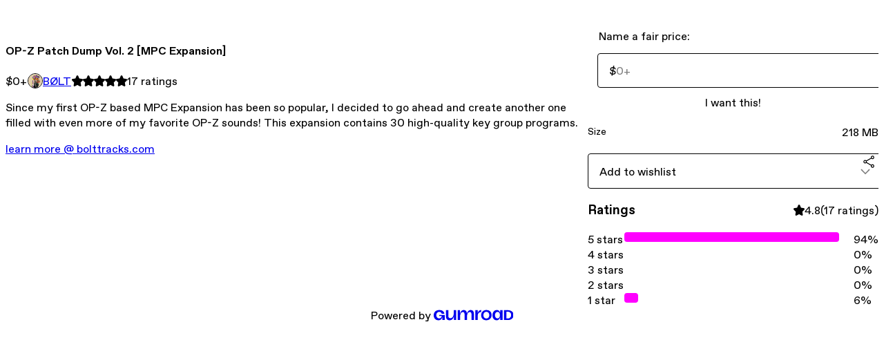

--- FILE ---
content_type: text/html; charset=utf-8
request_url: https://bolttracks.gumroad.com/l/opz-patches-2
body_size: 6153
content:
<!DOCTYPE html>
<html lang="en">
  <head prefix="og: http://ogp.me/ns# fb: http://ogp.me/ns/fb# gumroad: http://ogp.me/ns/fb/gumroad#">
    <link rel="dns-prefetch" href="//assets.gumroad.com">
    <link rel="dns-prefetch" href="//static-2.gumroad.com">
    <link rel="dns-prefetch" href="//public-files.gumroad.com">
  <meta name="action-cable-url" content="wss://cable.gumroad.com/cable" />
  <link rel="stylesheet" crossorigin="anonymous" href="https://assets.gumroad.com/packs/css/design-5eef54f9.css" />
    <style>:root{--accent: 255 0 255;--contrast-accent: 255 255 255;--font-family: "ABC Favorit", "ABC Favorit", sans-serif;--color: 0 0 0;--primary: var(--color);--contrast-primary: 255 255 255;--filled: 255 255 255;--contrast-filled: var(--color);--body-bg: #ffffff;--active-bg: rgb(var(--color) / var(--gray-1));--border-alpha: 1}body{background-color:#ffffff;color:#000;font-family:"ABC Favorit", "ABC Favorit", sans-serif}
</style>

  
  <title inertia="title">OP-Z Patch Dump Vol. 2 [MPC Expansion]</title>
<meta name="csrf-param" content="authenticity_token" inertia="meta-name-csrf-param">
<meta name="csrf-token" content="KXiq2PTvh_CyDCR0Cf-MEUsaQiZKQgshvOrL_qYWqEyfrgs-oE3-ewoMIzxbx8n7tP6jKmpHPASQ-FYjFbfBAA" inertia="meta-name-csrf-token">
<meta charset="utf-8" inertia="meta-charset">
<meta property="fb:app_id" value="149071038533330" inertia="meta-property-fb-app_id">
<meta property="fb:page_id" value="http://www.facebook.com/gumroad" inertia="meta-property-fb-page_id">
<meta property="gr:environment" value="production" inertia="meta-property-gr-environment">
<meta property="og:image" content="https://public-files.gumroad.com/fx67gkt74fxwnjv7yj759n20gpi4" inertia="meta-property-og-image">
<meta property="og:image:alt" value="" inertia="meta-property-og-image-alt">
<meta property="og:title" value="OP-Z Patch Dump Vol. 2 [MPC Expansion]" inertia="meta-property-og-title">
<meta property="og:site_name" value="Gumroad" inertia="meta-property-og-site_name">
<meta name="viewport" content="initial-scale = 1.0, width = device-width" inertia="meta-name-viewport">
<meta property="stripe:pk" value="pk_live_Db80xIzLPWhKo1byPrnERmym" inertia="meta-property-stripe-pk">
<meta property="stripe:api_version" value="2023-10-16; risk_in_requirements_beta=v1; retrieve_tax_forms_beta=v1;" inertia="meta-property-stripe-api_version">
<meta property="twitter:site" value="@gumroad" inertia="meta-property-twitter-site">
<link rel="search" href="/opensearch.xml" title="Gumroad" type="application/opensearchdescription+xml" inertia="link-1644e96d">
<link rel="shortcut icon" href="https://assets.gumroad.com/images/pink-icon.png" inertia="link-6c5c3bee">
<meta property="gr:google_analytics:enabled" content="true" inertia="meta-property-gr-google_analytics-enabled">
<meta property="gr:fb_pixel:enabled" content="true" inertia="meta-property-gr-fb_pixel-enabled">
<meta property="gr:logged_in_user:id" content="" inertia="meta-property-gr-logged_in_user-id">
<meta property="gr:page:type" value="product" inertia="meta-property-gr-page-type">
<meta property="gr:facebook_sdk:enabled" content="true" inertia="meta-property-gr-facebook_sdk-enabled">
<meta name="description" content="Since my first OP-Z based MPC Expansion has been so popular, I decided to go ahead and create another one filled with even more of my favorite OP-Z sounds! This expansion contains 30 high-quality key group programs.learn more @ bolttracks.com" inertia="meta-name-description">
<meta property="product:retailer_item_id" content="vaHIl" inertia="meta-property-product-retailer_item_id">
<meta property="product:price:amount" content="0.0" inertia="meta-property-product-price-amount">
<meta property="product:price:currency" content="USD" inertia="meta-property-product-price-currency">
<meta property="og:description" value="Since my first OP-Z based MPC Expansion has been so popular, I decided to go ahead and create another one filled with even more of my favorite OP-Z sounds! This expansion contains 30 high-quality key group programs.learn more @ bolttracks.com" inertia="meta-property-og-description">
<meta property="og:url" content="https://bolttracks.gumroad.com/l/opz-patches-2" inertia="meta-property-og-url">
<meta property="og:type" value="gumroad:product" inertia="meta-property-og-type">
<meta property="twitter:title" value="OP-Z Patch Dump Vol. 2 [MPC Expansion]" inertia="meta-property-twitter-title">
<meta property="twitter:card" value="summary_large_image" inertia="meta-property-twitter-card">
<meta property="twitter:image" value="https://public-files.gumroad.com/fx67gkt74fxwnjv7yj759n20gpi4" inertia="meta-property-twitter-image">
<meta property="twitter:image:alt" value="" inertia="meta-property-twitter-image-alt">
<meta property="twitter:domain" value="Gumroad" inertia="meta-property-twitter-domain">
<meta property="twitter:description" value="Since my first OP-Z based MPC Expansion has been so popular, I decided to go ahead and create another one filled with even more of my favorite OP-Z sounds! This expansion contains 30 high-quality k..." inertia="meta-property-twitter-description">
<link rel="preload" as="image" href="https://public-files.gumroad.com/fx67gkt74fxwnjv7yj759n20gpi4" inertia="link-2efabd35">
<link rel="canonical" href="https://bolttracks.gumroad.com/l/opz-patches-2" inertia="canonical">
<link rel="shortcut icon" href="https://public-files.gumroad.com/7qr9coqrc20rxo0jp0fqbjn4xtz4" inertia="link-b1584bec">
</head>

  <body id="product_page" class="group/body mac" style="">
    <div id="design-settings" data-settings="{&quot;font&quot;:{&quot;name&quot;:&quot;ABC Favorit&quot;,&quot;url&quot;:&quot;https://assets.gumroad.com/assets/ABCFavorit-Regular-26182c8c3addf6e4f8889817249c23b22c93233a8212e5e86574459e4dc926e2.woff2&quot;}}" style="display: none;"></div>
    <div id="user-agent-info" data-settings="{&quot;is_mobile&quot;:false}" style="display: none;"></div>
    <div class="react-entry-point" style="display:contents" id="Alert-react-component-0ea3c648-944c-49ba-bad3-e3f0d25bdc5c"><div class="fixed top-4 left-1/2 z-100 w-max max-w-[calc(100vw-2rem)] rounded bg-background md:max-w-sm invisible" style="transform:translateX(-50%) translateY(calc(-100% - var(--spacer-4)));transition:all 0.3s ease-out 0.5s"><div role="alert" class="flex items-start gap-2 rounded border border-border p-3"><div class="flex-1"><div></div></div></div></div></div>
      <script type="application/json" class="js-react-on-rails-component" data-component-name="Alert" data-dom-id="Alert-react-component-0ea3c648-944c-49ba-bad3-e3f0d25bdc5c">{"initial":null}</script>
      


    <div class="flex flex-col lg:flex-row h-screen">
      <main class="flex-1 flex flex-col lg:h-screen overflow-y-auto">
        <div class="flex-1 flex flex-col">
          

<noscript>
  <div id="javascript-notice">
    <strong>JavaScript is required to buy this product.</strong>
    Enable JavaScript in your browser settings and refresh this page to continue.
  </div>
</noscript>



  <script type="application/json" id="js-react-on-rails-context">{"railsEnv":"production","inMailer":false,"i18nLocale":"en","i18nDefaultLocale":"en","rorVersion":"14.0.4","rorPro":false,"href":"https://bolttracks.gumroad.com/l/opz-patches-2","location":"/l/opz-patches-2","scheme":"https","host":"bolttracks.gumroad.com","port":null,"pathname":"/l/opz-patches-2","search":null,"httpAcceptLanguage":null,"design_settings":{"font":{"name":"ABC Favorit","url":"https://assets.gumroad.com/assets/ABCFavorit-Regular-26182c8c3addf6e4f8889817249c23b22c93233a8212e5e86574459e4dc926e2.woff2"}},"domain_settings":{"scheme":"https","app_domain":"gumroad.com","root_domain":"gumroad.com","short_domain":"gum.co","discover_domain":"gumroad.com","third_party_analytics_domain":"gumroad-analytics.com","api_domain":"api.gumroad.com"},"user_agent_info":{"is_mobile":false},"logged_in_user":null,"current_seller":null,"csp_nonce":"fw5cS2Z1AA5AlE14MBc0OauM6WFt9r5AsAcbMryOAI4=","locale":"en-US","feature_flags":{"require_email_typo_acknowledgment":true,"disable_stripe_signup":true},"serverSide":false}</script>
<div class="react-entry-point" style="display:contents" id="ProductPage-react-component-4ab74be9-d4de-406b-b7ba-44fc41dccc6f"><section aria-label="Product information bar" class="border-0 bg-background" style="overflow:hidden;padding:0;height:0;transition:var(--transition-duration);flex-shrink:0;position:fixed;top:0;left:0;right:0;z-index:var(--z-index-menubar)"><div class="mx-auto flex max-w-product-page items-center justify-between gap-4 p-4 lg:px-8" style="transition:var(--transition-duration);margin-top:0"><div itemscope="" itemProp="offers" itemType="https://schema.org/Offer" class="flex items-center"><span class="group/tooltip relative inline-grid right"><span aria-describedby=":R4l:" style="display:contents"><div class="relative grid grid-flow-col border border-r-0 border-border"><div class="bg-accent px-2 py-1 text-accent-foreground" itemProp="price" content="0">$0<!-- -->+</div><div class="border-border border-r-transparent border-[calc(0.5lh+--spacing(1))] border-l-1"></div><div class="absolute top-0 right-px bottom-0 border-accent border-r-transparent border-[calc(0.5lh+--spacing(1))] border-l-1"></div></div></span><span role="tooltip" id=":R4l:" class="absolute z-30 hidden w-40 max-w-max rounded-md bg-primary p-3 text-primary-foreground group-focus-within/tooltip:block group-hover/tooltip:block top-1/2 -translate-y-1/2 left-full translate-x-2"><div class="absolute border-6 border-transparent top-1/2 -translate-y-1/2 right-full border-r-primary"></div>$0<!-- -->+</span></span><link itemProp="url" href="https://bolttracks.gumroad.com/l/opz-patches-2"/><div itemProp="availability" hidden="">https://schema.org/InStock</div><div itemProp="priceCurrency" hidden="">usd</div><div itemProp="seller" itemType="https://schema.org/Person" hidden=""><div itemProp="name" hidden="">BØLT</div></div></div><h3 class="hidden flex-1 lg:block">OP-Z Patch Dump Vol. 2 [MPC Expansion]</h3><div class="shrink-0 items-center gap-1 hidden lg:flex"><span class="icon icon-solid-star"></span><span class="icon icon-solid-star"></span><span class="icon icon-solid-star"></span><span class="icon icon-solid-star"></span><span class="icon icon-solid-star"></span><span class="rating-number">17<!-- --> <!-- -->ratings</span></div><a href="https://gumroad.com/checkout?product=vaHIl&amp;quantity=1" target="_top" style="align-items:unset" class="inline-flex items-center justify-center gap-2 cursor-pointer border border-border rounded font-[inherit] no-underline transition-transform hover:-translate-1 hover:shadow active:translate-0 active:shadow-none disabled:opacity-30 disabled:hover:translate-0 disabled:hover:shadow-none px-4 py-3 text-base leading-[1.4] bg-accent text-accent-foreground">I want this!</a></div></section><section class="border-b border-border"><div class="mx-auto w-full max-w-product-page lg:py-16 p-4 lg:px-8"><article class="relative grid rounded border border-border bg-background lg:grid-cols-[2fr_1fr]"><figure class="group relative col-span-full overflow-hidden rounded-t border-b border-border bg-(image:--product-cover-placeholder) bg-cover" aria-label="Product preview"><div class="flex h-full snap-x snap-mandatory items-center overflow-x-scroll overflow-y-hidden [scrollbar-width:none] [&amp;::-webkit-scrollbar]:hidden" style="aspect-ratio:1"><div role="tabpanel" id="497533492188ea1bfd1e6d606bb0c291" class="mt-0! flex min-h-[1px] flex-[1_0_100%] snap-start justify-center border-0! p-0!"></div></div></figure><section class="lg:border-r"><header class="grid gap-4 p-6 not-first:border-t"><h1 itemProp="name">OP-Z Patch Dump Vol. 2 [MPC Expansion]</h1></header><section class="grid grid-cols-[auto_1fr] gap-[1px] border-t border-border p-0 sm:grid-cols-[auto_auto_minmax(max-content,1fr)]"><div class="px-6 py-4 outline outline-offset-0 outline-border"><div itemscope="" itemProp="offers" itemType="https://schema.org/Offer" class="flex items-center"><span class="group/tooltip relative inline-grid right"><span aria-describedby=":Rl79:" style="display:contents"><div class="relative grid grid-flow-col border border-r-0 border-border"><div class="bg-accent px-2 py-1 text-accent-foreground" itemProp="price" content="0">$0<!-- -->+</div><div class="border-border border-r-transparent border-[calc(0.5lh+--spacing(1))] border-l-1"></div><div class="absolute top-0 right-px bottom-0 border-accent border-r-transparent border-[calc(0.5lh+--spacing(1))] border-l-1"></div></div></span><span role="tooltip" id=":Rl79:" class="absolute z-30 hidden w-40 max-w-max rounded-md bg-primary p-3 text-primary-foreground group-focus-within/tooltip:block group-hover/tooltip:block top-1/2 -translate-y-1/2 left-full translate-x-2"><div class="absolute border-6 border-transparent top-1/2 -translate-y-1/2 right-full border-r-primary"></div>$0<!-- -->+</span></span><link itemProp="url" href="https://bolttracks.gumroad.com/l/opz-patches-2"/><div itemProp="availability" hidden="">https://schema.org/InStock</div><div itemProp="priceCurrency" hidden="">usd</div><div itemProp="seller" itemType="https://schema.org/Person" hidden=""><div itemProp="name" hidden="">BØLT</div></div></div></div><div class="flex flex-wrap items-center gap-2 px-6 py-4 outline outline-offset-0 outline-border"><a href="https://bolttracks.gumroad.com/" target="_blank" class="relative flex items-center gap-2" rel="noreferrer"><img class="user-avatar" src="https://public-files.gumroad.com/7qr9coqrc20rxo0jp0fqbjn4xtz4"/>BØLT</a></div><div class="flex items-center px-6 py-4 outline outline-offset-0 outline-border max-sm:col-span-full"><div class="flex shrink-0 items-center gap-1"><span class="icon icon-solid-star"></span><span class="icon icon-solid-star"></span><span class="icon icon-solid-star"></span><span class="icon icon-solid-star"></span><span class="icon icon-solid-star"></span><span class="rating-number">17<!-- --> <!-- -->ratings</span></div></div></section><section class="border-t border-border p-6"><div class="rich-text"><p>Since my first OP-Z based MPC Expansion has been so popular, I decided to go ahead and create another one filled with even more of my favorite OP-Z sounds! This expansion contains 30 high-quality key group programs.</p><a class="tiptap__button button button-primary primary" target="_blank" rel="noopener noreferrer nofollow" href="https://bolttracks.com/store/opz-patchdump-2">learn more @ bolttracks.com</a></div></section></section><section><section class="grid gap-4 p-6 not-first:border-t"><fieldset class=""><legend><label for=":Rb6p9:">Name a fair price:</label></legend><div class="input"><div class="inline-flex align-middle px-3 py-2 bg-background text-foreground border border-border truncate rounded-full -ml-2 shrink-0">$</div><input type="text" inputMode="decimal" id=":Rb6p9:" maxLength="10" placeholder="0+" autoComplete="off" aria-invalid="false" aria-label="Price" value=""/></div></fieldset><a href="https://gumroad.com/checkout?product=vaHIl&amp;quantity=1" target="_top" style="align-items:unset" class="inline-flex items-center justify-center gap-2 cursor-pointer border border-border rounded font-[inherit] no-underline transition-transform hover:-translate-1 hover:shadow active:translate-0 active:shadow-none disabled:opacity-30 disabled:hover:translate-0 disabled:hover:shadow-none px-4 py-3 text-base leading-[1.4] bg-accent text-accent-foreground">I want this!</a><div class="grid divide-y divide-solid divide-border rounded border border-border bg-background"><div class="flex flex-wrap items-center justify-between gap-4 p-4"><h5 class="grow font-bold">Size</h5><div>218 MB</div></div></div><div class="grid grid-cols-[1fr_auto] gap-2"><div class="combobox"><div role="combobox" aria-expanded="false" aria-controls=":R5op9:" tabindex="0" class="input " aria-label="Add to wishlist"><span class="fake-input text-singleline">Add to wishlist</span><span class="icon icon-outline-cheveron-down"></span></div><div hidden=""><datalist id=":R5op9:"><div role="option" id=":R5op9:-0" class=""><div><span class="icon icon-plus"></span> New wishlist</div></div></datalist></div></div><div><button class="inline-flex items-center justify-center gap-2 border border-border rounded text-current font-[inherit] no-underline transition-transform hover:-translate-1 hover:shadow active:translate-0 active:shadow-none disabled:opacity-30 disabled:hover:translate-0 disabled:hover:shadow-none px-4 py-3 text-base leading-[1.4] bg-transparent cursor-pointer outline-none all-unset focus-visible:outline-none" type="button" aria-haspopup="dialog" aria-expanded="false" aria-controls="radix-:R9op9:" data-state="closed" aria-label="Share"><span class="icon icon-share"></span></button></div><div data-radix-popper-content-wrapper="" style="position:fixed;left:0;top:0;transform:translate(0, -200%);min-width:max-content;--radix-popper-transform-origin:"><div data-side="bottom" data-align="start" data-state="closed" role="dialog" id="radix-:R9op9:" class="z-30 w-max max-w-[calc(100vw-2rem)] rounded-sm border border-border bg-background p-4 text-foreground shadow outline-none focus-visible:outline-none data-[state=closed]:hidden" style="--radix-popover-content-transform-origin:var(--radix-popper-transform-origin);--radix-popover-content-available-width:var(--radix-popper-available-width);--radix-popover-content-available-height:var(--radix-popper-available-height);--radix-popover-trigger-width:var(--radix-popper-anchor-width);--radix-popover-trigger-height:var(--radix-popper-anchor-height);animation:none" tabindex="-1"><div class="grid grid-cols-1 gap-4"><a href="https://twitter.com/intent/tweet?url=https%3A%2F%2Fbolttracks.gumroad.com%2Fl%2Fopz-patches-2&amp;text=Buy%20OP-Z%20Patch%20Dump%20Vol.%202%20%5BMPC%20Expansion%5D%20on%20%40Gumroad" target="_blank" rel="noopener noreferrer" class="inline-flex items-center justify-center gap-2 cursor-pointer border rounded font-[inherit] no-underline transition-transform hover:-translate-1 hover:shadow active:translate-0 active:shadow-none disabled:opacity-30 disabled:hover:translate-0 disabled:hover:shadow-none px-4 py-3 text-base leading-[1.4] bg-black text-white border-black"><span class="brand-icon brand-icon-twitter"></span>Share on X</a><a href="https://www.facebook.com/sharer/sharer.php?u=https%3A%2F%2Fbolttracks.gumroad.com%2Fl%2Fopz-patches-2&amp;quote=OP-Z%20Patch%20Dump%20Vol.%202%20%5BMPC%20Expansion%5D" target="_blank" rel="noopener noreferrer" class="inline-flex items-center justify-center gap-2 cursor-pointer border rounded font-[inherit] no-underline transition-transform hover:-translate-1 hover:shadow active:translate-0 active:shadow-none disabled:opacity-30 disabled:hover:translate-0 disabled:hover:shadow-none px-4 py-3 text-base leading-[1.4] bg-[#4267b2] text-white border-[#4267b2]"><span class="brand-icon brand-icon-facebook"></span>Share on Facebook</a><span class="group/tooltip relative inline-grid bottom"><span aria-describedby=":R1mpop9:" style="display:contents"><span class="contents"><button class="inline-flex items-center justify-center gap-2 cursor-pointer border border-border rounded text-current font-[inherit] no-underline transition-transform hover:-translate-1 hover:shadow active:translate-0 active:shadow-none disabled:opacity-30 disabled:hover:translate-0 disabled:hover:shadow-none px-4 py-3 text-base leading-[1.4] bg-transparent" type="button" aria-label="Copy product URL"><span class="icon icon-link"></span> Copy link</button></span></span><span role="tooltip" id=":R1mpop9:" class="absolute z-30 hidden w-40 max-w-max rounded-md bg-primary p-3 text-primary-foreground group-focus-within/tooltip:block group-hover/tooltip:block left-1/2 -translate-x-1/2 top-full translate-y-2"><div class="absolute border-6 border-transparent left-1/2 -translate-x-1/2 bottom-full border-b-primary"></div>Copy product URL</span></span></div><span style="position:absolute;top:0;transform-origin:center 0;transform:rotate(180deg);visibility:hidden"><svg class="fill-black data-[state=closed]:hidden dark:fill-foreground/35" style="display:block" width="16" height="8" viewBox="0 0 30 10" preserveAspectRatio="none"><polygon points="0,0 30,0 15,10"></polygon></svg></span></div></div></div></section><section class="grid gap-4 p-6 not-first:border-t"><header class="flex items-center justify-between"><h3>Ratings</h3><div class="flex shrink-0 items-center gap-1"><span class="icon icon-solid-star"></span><div class="rating-average">4.8</div>(<!-- -->17 ratings<!-- -->)</div></header><div itemProp="aggregateRating" itemType="https://schema.org/AggregateRating" itemscope="" hidden=""><div itemProp="reviewCount">17</div><div itemProp="ratingValue">4.8</div></div><section class="grid grid-cols-[auto_1fr_auto] gap-3" aria-label="Ratings histogram"><div>5 stars</div><meter aria-label="5 stars" value="0.94"></meter><div>94%</div><div>4 stars</div><meter aria-label="4 stars" value="0"></meter><div>0%</div><div>3 stars</div><meter aria-label="3 stars" value="0"></meter><div>0%</div><div>2 stars</div><meter aria-label="2 stars" value="0"></meter><div>0%</div><div>1 star</div><meter aria-label="1 star" value="0.06"></meter><div>6%</div></section></section></section></article></div></section><footer class="px-4 py-8 text-center lg:py-16"><div>Powered by <a href="https://gumroad.com/" class="logo-full" aria-label="Gumroad"></a></div></footer></div>
      <script type="application/json" class="js-react-on-rails-component" data-component-name="ProductPage" data-dom-id="ProductPage-react-component-4ab74be9-d4de-406b-b7ba-44fc41dccc6f">{"product":{"id":"FnoNKHIxA6Y5dpd6ZjoQ8A==","permalink":"vaHIl","name":"OP-Z Patch Dump Vol. 2 [MPC Expansion]","seller":{"id":"3556911650000","name":"BØLT","avatar_url":"https://public-files.gumroad.com/7qr9coqrc20rxo0jp0fqbjn4xtz4","profile_url":"https://bolttracks.gumroad.com/"},"collaborating_user":null,"covers":[{"url":"https://public-files.gumroad.com/fx67gkt74fxwnjv7yj759n20gpi4","original_url":"https://public-files.gumroad.com/3fzq0ovazfw2b9xng8rkpq9jocyr","thumbnail":null,"id":"497533492188ea1bfd1e6d606bb0c291","type":"image","filetype":"jpg","width":670,"height":670,"native_width":2000,"native_height":2000}],"main_cover_id":"497533492188ea1bfd1e6d606bb0c291","thumbnail_url":"https://public-files.gumroad.com/w75op75003tzfeu0jagxm8fagxnv","quantity_remaining":null,"long_url":"https://bolttracks.gumroad.com/l/opz-patches-2","is_sales_limited":false,"ratings":{"count":17,"average":4.8,"percentages":[6,0,0,0,94]},"custom_button_text_option":"i_want_this_prompt","is_compliance_blocked":false,"is_published":true,"is_stream_only":false,"streamable":false,"sales_count":null,"summary":null,"attributes":[{"name":"Size","value":"218 MB"}],"description_html":"\u003cp\u003eSince my first OP-Z based MPC Expansion has been so popular, I decided to go ahead and create another one filled with even more of my favorite OP-Z sounds! This expansion contains 30 high-quality key group programs.\u003c/p\u003e\u003ca class=\"tiptap__button button button-primary primary\" target=\"_blank\" rel=\"noopener noreferrer nofollow\" href=\"https://bolttracks.com/store/opz-patchdump-2\"\u003elearn more @ bolttracks.com\u003c/a\u003e","currency_code":"usd","price_cents":0,"rental_price_cents":null,"pwyw":{"suggested_price_cents":null},"eligible_for_installment_plans":true,"allow_installment_plan":false,"installment_plan":null,"is_legacy_subscription":false,"is_tiered_membership":false,"is_recurring_billing":false,"is_physical":false,"custom_view_content_button_text":null,"is_multiseat_license":false,"hide_sold_out_variants":false,"native_type":"digital","preorder":null,"duration_in_months":null,"rental":null,"is_quantity_enabled":false,"free_trial":null,"recurrences":null,"options":[],"analytics":{"google_analytics_id":null,"facebook_pixel_id":"","free_sales":true},"has_third_party_analytics":false,"ppp_details":null,"can_edit":false,"refund_policy":null,"bundle_products":[],"public_files":[],"audio_previews_enabled":true},"discount_code":null,"purchase":null,"wishlists":[],"currency_code":"usd","show_ratings_filter":true,"creator_profile":{"external_id":"3556911650000","avatar_url":"https://public-files.gumroad.com/7qr9coqrc20rxo0jp0fqbjn4xtz4","name":"BØLT","twitter_handle":null,"subdomain":"bolttracks.gumroad.com"},"sections":[],"main_section_index":0}</script>
      


        </div>
      </main>
    </div>
    <script src="https://assets.gumroad.com/assets/application-cbf244e9109e70d7b04497041636f00173a1e588f9b879b3a3ef11f8dfb86e5c.js" type="170afca406060905a74acd87-text/javascript"></script>
    
        <script src="https://assets.gumroad.com/packs/js/webpack-runtime-fc52c23c356a8fc7afd6.js" defer="defer" type="170afca406060905a74acd87-text/javascript"></script>
<script src="https://assets.gumroad.com/packs/js/webpack-commons-1557c3db2d420e142407.js" defer="defer" type="170afca406060905a74acd87-text/javascript"></script>
<script src="https://assets.gumroad.com/packs/js/4310-73f14bc4e50e01884170.js" defer="defer" type="170afca406060905a74acd87-text/javascript"></script>
<script src="https://assets.gumroad.com/packs/js/product-a8c30d1b5348fc35053c.js" defer="defer" type="170afca406060905a74acd87-text/javascript"></script>

  <script src="/cdn-cgi/scripts/7d0fa10a/cloudflare-static/rocket-loader.min.js" data-cf-settings="170afca406060905a74acd87-|49" defer></script><script defer src="https://static.cloudflareinsights.com/beacon.min.js/vcd15cbe7772f49c399c6a5babf22c1241717689176015" integrity="sha512-ZpsOmlRQV6y907TI0dKBHq9Md29nnaEIPlkf84rnaERnq6zvWvPUqr2ft8M1aS28oN72PdrCzSjY4U6VaAw1EQ==" nonce="fw5cS2Z1AA5AlE14MBc0OauM6WFt9r5AsAcbMryOAI4=" data-cf-beacon='{"rayId":"9c5c1ce84d511ef0","version":"2025.9.1","serverTiming":{"name":{"cfExtPri":true,"cfEdge":true,"cfOrigin":true,"cfL4":true,"cfSpeedBrain":true,"cfCacheStatus":true}},"token":"5070e21320304a1ba2b0a42ce9682840","b":1}' crossorigin="anonymous"></script>
</body>
</html>
